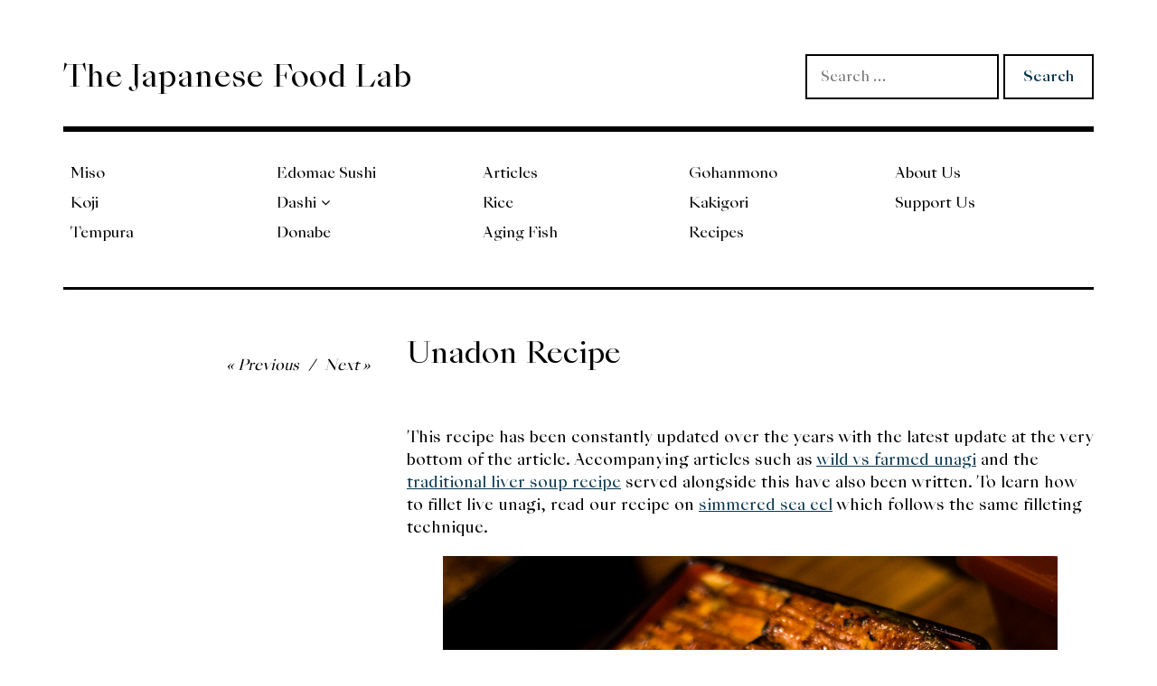

--- FILE ---
content_type: text/html; charset=UTF-8
request_url: https://thejapanesefoodlab.com/unagi-don/
body_size: 19245
content:
<!DOCTYPE html>
<html class="no-js" lang="en-US">
<head>
<meta charset="UTF-8">
<meta name="viewport" content="width=device-width, initial-scale=1">
<link rel="profile" href="https://gmpg.org/xfn/11">
<link rel="pingback" href="https://thejapanesefoodlab.com/xmlrpc.php">
<script async src="https://pagead2.googlesyndication.com/pagead/js/adsbygoogle.js?client=ca-pub-4049294438966380" crossorigin="anonymous"></script>

<!-- Preload fonts -->
<link rel="preload" href="https://thejapanesefoodlab.com/wp-content/themes/rebalance-child/fonts/SourceHanSerifJP-Regular.woff2" as="font" type="font/woff2" crossorigin>
<link rel="preload" href="https://thejapanesefoodlab.com/wp-content/themes/rebalance-child/fonts/SourceHanSerifJP-Bold.woff2" as="font" type="font/woff2" crossorigin>
<link rel="preload" href="https://thejapanesefoodlab.com/wp-content/themes/rebalance-child/fonts/SangBleuEmpire-Regular-WebXL.woff2" as="font" type="font/woff2" crossorigin>
<link rel="preload" href="https://thejapanesefoodlab.com/wp-content/themes/rebalance-child/fonts/SangBleuEmpire-Medium-WebXL.woff2" as="font" type="font/woff2" crossorigin>
<link rel="preload" href="https://thejapanesefoodlab.com/wp-content/themes/rebalance-child/fonts/SangBleuEmpire-Bold-WebXL.woff2" as="font" type="font/woff2" crossorigin>
<link rel="preload" href="https://thejapanesefoodlab.com/wp-content/themes/rebalance-child/fonts/SangBleuEmpire-Black-WebXL.woff2" as="font" type="font/woff2" crossorigin>
<!-- <link rel="preload" href="https://thejapanesefoodlab.com/wp-content/themes/rebalance-child/fonts/GenBkBasR.woff2" as="font" type="font/woff2" crossorigin> -->
<!-- End Preload fonts -->

<!-- Custom fonts -->
<style>
@font-face {
	font-family: 'SourceHanSerif';
	font-weight: 400;
	font-display: swap;
	src: url('https://thejapanesefoodlab.com/wp-content/themes/rebalance-child/fonts/SourceHanSerifJP-Regular.woff2') format('woff2');
}
@font-face {
	font-family: 'SourceHanSerif';
	font-weight: 700;
	font-display: swap;
	src: url('https://thejapanesefoodlab.com/wp-content/themes/rebalance-child/fonts/SourceHanSerifJP-Bold.woff2') format('woff2');
}
@font-face {
	font-family: 'SangBleuEmpire';
	font-weight: 400;
	font-display: swap;
	font-fallback: Black;
	src: url('https://thejapanesefoodlab.com/wp-content/themes/rebalance-child/fonts/SangBleuEmpire-Regular-WebXL.woff2') format('woff2');
}
@font-face {
	font-family: 'SangBleuEmpire';
	font-weight: 500;
	font-display: swap;
	font-fallback: Black;
	src: url('https://thejapanesefoodlab.com/wp-content/themes/rebalance-child/fonts/SangBleuEmpire-Medium-WebXL.woff2') format('woff2');
}
@font-face {
	font-family: 'SangBleuEmpire';
	font-weight: 700;
	font-display: swap;
	font-fallback: Black;
	src: url('https://thejapanesefoodlab.com/wp-content/themes/rebalance-child/fonts/SangBleuEmpire-Bold-WebXL.woff2') format('woff2');
}
@font-face {
	font-family: 'SangBleuEmpire';
	font-weight: 900;
	font-display: swap;
	font-fallback: Black;
	src: url('https://thejapanesefoodlab.com/wp-content/themes/rebalance-child/fonts/SangBleuEmpire-Black-WebXL.woff2') format('woff2');
}
/* @font-face {
	font-family: 'Gentium Book Basic';
	font-weight: 400;
	font-display: fallback;
	font-fallback: serif;
	src: url('https://thejapanesefoodlab.com/wp-content/themes/rebalance-child/fonts/GenBkBasR.woff2') format('woff2');
} */
</style>
<!-- End Custom Fonts -->

<!-- Google tag (gtag.js) - Google Analytics  -->
<script async src="https://www.googletagmanager.com/gtag/js?id=G-YEMJPXCVF3"></script>
<script>
  window.dataLayer = window.dataLayer || [];
  function gtag(){dataLayer.push(arguments);}
  gtag('js', new Date());

  gtag('config', 'G-YEMJPXCVF3');
</script>
<!-- End Google tag -->

<title>Unadon Recipe &#8211; The Japanese Food Lab</title>
<meta name='robots' content='max-image-preview:large' />

            <script data-no-defer="1" data-ezscrex="false" data-cfasync="false" data-pagespeed-no-defer data-cookieconsent="ignore">
                var ctPublicFunctions = {"_ajax_nonce":"dcd8ca2d37","_rest_nonce":"0d5950c51f","_ajax_url":"\/wp-admin\/admin-ajax.php","_rest_url":"https:\/\/thejapanesefoodlab.com\/wp-json\/","data__cookies_type":"none","data__ajax_type":"rest","data__bot_detector_enabled":1,"data__frontend_data_log_enabled":1,"cookiePrefix":"","wprocket_detected":false,"host_url":"thejapanesefoodlab.com","text__ee_click_to_select":"Click to select the whole data","text__ee_original_email":"The original one is","text__ee_got_it":"Got it","text__ee_blocked":"Blocked","text__ee_cannot_connect":"Cannot connect","text__ee_cannot_decode":"Can not decode email. Unknown reason","text__ee_email_decoder":"CleanTalk email decoder","text__ee_wait_for_decoding":"The magic is on the way, please wait for a few seconds!","text__ee_decoding_process":"Decoding the contact data, let us a few seconds to finish."}
            </script>
        
            <script data-no-defer="1" data-ezscrex="false" data-cfasync="false" data-pagespeed-no-defer data-cookieconsent="ignore">
                var ctPublic = {"_ajax_nonce":"dcd8ca2d37","settings__forms__check_internal":0,"settings__forms__check_external":0,"settings__forms__force_protection":0,"settings__forms__search_test":1,"settings__data__bot_detector_enabled":1,"settings__sfw__anti_crawler":0,"blog_home":"https:\/\/thejapanesefoodlab.com\/","pixel__setting":"3","pixel__enabled":false,"pixel__url":"https:\/\/moderate9-v4.cleantalk.org\/pixel\/496c67dde6b1d28605c25eab1efb0eb2.gif","data__email_check_before_post":1,"data__email_check_exist_post":1,"data__cookies_type":"none","data__key_is_ok":true,"data__visible_fields_required":true,"wl_brandname":"Anti-Spam by CleanTalk","wl_brandname_short":"CleanTalk","ct_checkjs_key":1847647004,"emailEncoderPassKey":"89e14ffd7aebd95ada5af3180948f348","bot_detector_forms_excluded":"W10=","advancedCacheExists":false,"varnishCacheExists":false,"wc_ajax_add_to_cart":false}
            </script>
        <script>document.documentElement.className = document.documentElement.className.replace("no-js","js");</script>
<link rel='dns-prefetch' href='//moderate.cleantalk.org' />
<link rel='dns-prefetch' href='//www.googletagmanager.com' />
<link rel='dns-prefetch' href='//stats.wp.com' />
<link rel='dns-prefetch' href='//fonts.googleapis.com' />
<link rel="alternate" type="application/rss+xml" title="The Japanese Food Lab &raquo; Feed" href="https://thejapanesefoodlab.com/feed/" />
<link rel="alternate" type="application/rss+xml" title="The Japanese Food Lab &raquo; Comments Feed" href="https://thejapanesefoodlab.com/comments/feed/" />
<link rel="alternate" type="application/rss+xml" title="The Japanese Food Lab &raquo; Unadon Recipe Comments Feed" href="https://thejapanesefoodlab.com/unagi-don/feed/" />
<link rel="alternate" title="oEmbed (JSON)" type="application/json+oembed" href="https://thejapanesefoodlab.com/wp-json/oembed/1.0/embed?url=https%3A%2F%2Fthejapanesefoodlab.com%2Funagi-don%2F" />
<link rel="alternate" title="oEmbed (XML)" type="text/xml+oembed" href="https://thejapanesefoodlab.com/wp-json/oembed/1.0/embed?url=https%3A%2F%2Fthejapanesefoodlab.com%2Funagi-don%2F&#038;format=xml" />
<style id='wp-img-auto-sizes-contain-inline-css' type='text/css'>
img:is([sizes=auto i],[sizes^="auto," i]){contain-intrinsic-size:3000px 1500px}
/*# sourceURL=wp-img-auto-sizes-contain-inline-css */
</style>
<style id='wp-emoji-styles-inline-css' type='text/css'>

	img.wp-smiley, img.emoji {
		display: inline !important;
		border: none !important;
		box-shadow: none !important;
		height: 1em !important;
		width: 1em !important;
		margin: 0 0.07em !important;
		vertical-align: -0.1em !important;
		background: none !important;
		padding: 0 !important;
	}
/*# sourceURL=wp-emoji-styles-inline-css */
</style>
<style id='wp-block-library-inline-css' type='text/css'>
:root{--wp-block-synced-color:#7a00df;--wp-block-synced-color--rgb:122,0,223;--wp-bound-block-color:var(--wp-block-synced-color);--wp-editor-canvas-background:#ddd;--wp-admin-theme-color:#007cba;--wp-admin-theme-color--rgb:0,124,186;--wp-admin-theme-color-darker-10:#006ba1;--wp-admin-theme-color-darker-10--rgb:0,107,160.5;--wp-admin-theme-color-darker-20:#005a87;--wp-admin-theme-color-darker-20--rgb:0,90,135;--wp-admin-border-width-focus:2px}@media (min-resolution:192dpi){:root{--wp-admin-border-width-focus:1.5px}}.wp-element-button{cursor:pointer}:root .has-very-light-gray-background-color{background-color:#eee}:root .has-very-dark-gray-background-color{background-color:#313131}:root .has-very-light-gray-color{color:#eee}:root .has-very-dark-gray-color{color:#313131}:root .has-vivid-green-cyan-to-vivid-cyan-blue-gradient-background{background:linear-gradient(135deg,#00d084,#0693e3)}:root .has-purple-crush-gradient-background{background:linear-gradient(135deg,#34e2e4,#4721fb 50%,#ab1dfe)}:root .has-hazy-dawn-gradient-background{background:linear-gradient(135deg,#faaca8,#dad0ec)}:root .has-subdued-olive-gradient-background{background:linear-gradient(135deg,#fafae1,#67a671)}:root .has-atomic-cream-gradient-background{background:linear-gradient(135deg,#fdd79a,#004a59)}:root .has-nightshade-gradient-background{background:linear-gradient(135deg,#330968,#31cdcf)}:root .has-midnight-gradient-background{background:linear-gradient(135deg,#020381,#2874fc)}:root{--wp--preset--font-size--normal:16px;--wp--preset--font-size--huge:42px}.has-regular-font-size{font-size:1em}.has-larger-font-size{font-size:2.625em}.has-normal-font-size{font-size:var(--wp--preset--font-size--normal)}.has-huge-font-size{font-size:var(--wp--preset--font-size--huge)}.has-text-align-center{text-align:center}.has-text-align-left{text-align:left}.has-text-align-right{text-align:right}.has-fit-text{white-space:nowrap!important}#end-resizable-editor-section{display:none}.aligncenter{clear:both}.items-justified-left{justify-content:flex-start}.items-justified-center{justify-content:center}.items-justified-right{justify-content:flex-end}.items-justified-space-between{justify-content:space-between}.screen-reader-text{border:0;clip-path:inset(50%);height:1px;margin:-1px;overflow:hidden;padding:0;position:absolute;width:1px;word-wrap:normal!important}.screen-reader-text:focus{background-color:#ddd;clip-path:none;color:#444;display:block;font-size:1em;height:auto;left:5px;line-height:normal;padding:15px 23px 14px;text-decoration:none;top:5px;width:auto;z-index:100000}html :where(.has-border-color){border-style:solid}html :where([style*=border-top-color]){border-top-style:solid}html :where([style*=border-right-color]){border-right-style:solid}html :where([style*=border-bottom-color]){border-bottom-style:solid}html :where([style*=border-left-color]){border-left-style:solid}html :where([style*=border-width]){border-style:solid}html :where([style*=border-top-width]){border-top-style:solid}html :where([style*=border-right-width]){border-right-style:solid}html :where([style*=border-bottom-width]){border-bottom-style:solid}html :where([style*=border-left-width]){border-left-style:solid}html :where(img[class*=wp-image-]){height:auto;max-width:100%}:where(figure){margin:0 0 1em}html :where(.is-position-sticky){--wp-admin--admin-bar--position-offset:var(--wp-admin--admin-bar--height,0px)}@media screen and (max-width:600px){html :where(.is-position-sticky){--wp-admin--admin-bar--position-offset:0px}}

/*# sourceURL=wp-block-library-inline-css */
</style><style id='wp-block-heading-inline-css' type='text/css'>
h1:where(.wp-block-heading).has-background,h2:where(.wp-block-heading).has-background,h3:where(.wp-block-heading).has-background,h4:where(.wp-block-heading).has-background,h5:where(.wp-block-heading).has-background,h6:where(.wp-block-heading).has-background{padding:1.25em 2.375em}h1.has-text-align-left[style*=writing-mode]:where([style*=vertical-lr]),h1.has-text-align-right[style*=writing-mode]:where([style*=vertical-rl]),h2.has-text-align-left[style*=writing-mode]:where([style*=vertical-lr]),h2.has-text-align-right[style*=writing-mode]:where([style*=vertical-rl]),h3.has-text-align-left[style*=writing-mode]:where([style*=vertical-lr]),h3.has-text-align-right[style*=writing-mode]:where([style*=vertical-rl]),h4.has-text-align-left[style*=writing-mode]:where([style*=vertical-lr]),h4.has-text-align-right[style*=writing-mode]:where([style*=vertical-rl]),h5.has-text-align-left[style*=writing-mode]:where([style*=vertical-lr]),h5.has-text-align-right[style*=writing-mode]:where([style*=vertical-rl]),h6.has-text-align-left[style*=writing-mode]:where([style*=vertical-lr]),h6.has-text-align-right[style*=writing-mode]:where([style*=vertical-rl]){rotate:180deg}
/*# sourceURL=https://thejapanesefoodlab.com/wp-includes/blocks/heading/style.min.css */
</style>
<style id='wp-block-image-inline-css' type='text/css'>
.wp-block-image>a,.wp-block-image>figure>a{display:inline-block}.wp-block-image img{box-sizing:border-box;height:auto;max-width:100%;vertical-align:bottom}@media not (prefers-reduced-motion){.wp-block-image img.hide{visibility:hidden}.wp-block-image img.show{animation:show-content-image .4s}}.wp-block-image[style*=border-radius] img,.wp-block-image[style*=border-radius]>a{border-radius:inherit}.wp-block-image.has-custom-border img{box-sizing:border-box}.wp-block-image.aligncenter{text-align:center}.wp-block-image.alignfull>a,.wp-block-image.alignwide>a{width:100%}.wp-block-image.alignfull img,.wp-block-image.alignwide img{height:auto;width:100%}.wp-block-image .aligncenter,.wp-block-image .alignleft,.wp-block-image .alignright,.wp-block-image.aligncenter,.wp-block-image.alignleft,.wp-block-image.alignright{display:table}.wp-block-image .aligncenter>figcaption,.wp-block-image .alignleft>figcaption,.wp-block-image .alignright>figcaption,.wp-block-image.aligncenter>figcaption,.wp-block-image.alignleft>figcaption,.wp-block-image.alignright>figcaption{caption-side:bottom;display:table-caption}.wp-block-image .alignleft{float:left;margin:.5em 1em .5em 0}.wp-block-image .alignright{float:right;margin:.5em 0 .5em 1em}.wp-block-image .aligncenter{margin-left:auto;margin-right:auto}.wp-block-image :where(figcaption){margin-bottom:1em;margin-top:.5em}.wp-block-image.is-style-circle-mask img{border-radius:9999px}@supports ((-webkit-mask-image:none) or (mask-image:none)) or (-webkit-mask-image:none){.wp-block-image.is-style-circle-mask img{border-radius:0;-webkit-mask-image:url('data:image/svg+xml;utf8,<svg viewBox="0 0 100 100" xmlns="http://www.w3.org/2000/svg"><circle cx="50" cy="50" r="50"/></svg>');mask-image:url('data:image/svg+xml;utf8,<svg viewBox="0 0 100 100" xmlns="http://www.w3.org/2000/svg"><circle cx="50" cy="50" r="50"/></svg>');mask-mode:alpha;-webkit-mask-position:center;mask-position:center;-webkit-mask-repeat:no-repeat;mask-repeat:no-repeat;-webkit-mask-size:contain;mask-size:contain}}:root :where(.wp-block-image.is-style-rounded img,.wp-block-image .is-style-rounded img){border-radius:9999px}.wp-block-image figure{margin:0}.wp-lightbox-container{display:flex;flex-direction:column;position:relative}.wp-lightbox-container img{cursor:zoom-in}.wp-lightbox-container img:hover+button{opacity:1}.wp-lightbox-container button{align-items:center;backdrop-filter:blur(16px) saturate(180%);background-color:#5a5a5a40;border:none;border-radius:4px;cursor:zoom-in;display:flex;height:20px;justify-content:center;opacity:0;padding:0;position:absolute;right:16px;text-align:center;top:16px;width:20px;z-index:100}@media not (prefers-reduced-motion){.wp-lightbox-container button{transition:opacity .2s ease}}.wp-lightbox-container button:focus-visible{outline:3px auto #5a5a5a40;outline:3px auto -webkit-focus-ring-color;outline-offset:3px}.wp-lightbox-container button:hover{cursor:pointer;opacity:1}.wp-lightbox-container button:focus{opacity:1}.wp-lightbox-container button:focus,.wp-lightbox-container button:hover,.wp-lightbox-container button:not(:hover):not(:active):not(.has-background){background-color:#5a5a5a40;border:none}.wp-lightbox-overlay{box-sizing:border-box;cursor:zoom-out;height:100vh;left:0;overflow:hidden;position:fixed;top:0;visibility:hidden;width:100%;z-index:100000}.wp-lightbox-overlay .close-button{align-items:center;cursor:pointer;display:flex;justify-content:center;min-height:40px;min-width:40px;padding:0;position:absolute;right:calc(env(safe-area-inset-right) + 16px);top:calc(env(safe-area-inset-top) + 16px);z-index:5000000}.wp-lightbox-overlay .close-button:focus,.wp-lightbox-overlay .close-button:hover,.wp-lightbox-overlay .close-button:not(:hover):not(:active):not(.has-background){background:none;border:none}.wp-lightbox-overlay .lightbox-image-container{height:var(--wp--lightbox-container-height);left:50%;overflow:hidden;position:absolute;top:50%;transform:translate(-50%,-50%);transform-origin:top left;width:var(--wp--lightbox-container-width);z-index:9999999999}.wp-lightbox-overlay .wp-block-image{align-items:center;box-sizing:border-box;display:flex;height:100%;justify-content:center;margin:0;position:relative;transform-origin:0 0;width:100%;z-index:3000000}.wp-lightbox-overlay .wp-block-image img{height:var(--wp--lightbox-image-height);min-height:var(--wp--lightbox-image-height);min-width:var(--wp--lightbox-image-width);width:var(--wp--lightbox-image-width)}.wp-lightbox-overlay .wp-block-image figcaption{display:none}.wp-lightbox-overlay button{background:none;border:none}.wp-lightbox-overlay .scrim{background-color:#fff;height:100%;opacity:.9;position:absolute;width:100%;z-index:2000000}.wp-lightbox-overlay.active{visibility:visible}@media not (prefers-reduced-motion){.wp-lightbox-overlay.active{animation:turn-on-visibility .25s both}.wp-lightbox-overlay.active img{animation:turn-on-visibility .35s both}.wp-lightbox-overlay.show-closing-animation:not(.active){animation:turn-off-visibility .35s both}.wp-lightbox-overlay.show-closing-animation:not(.active) img{animation:turn-off-visibility .25s both}.wp-lightbox-overlay.zoom.active{animation:none;opacity:1;visibility:visible}.wp-lightbox-overlay.zoom.active .lightbox-image-container{animation:lightbox-zoom-in .4s}.wp-lightbox-overlay.zoom.active .lightbox-image-container img{animation:none}.wp-lightbox-overlay.zoom.active .scrim{animation:turn-on-visibility .4s forwards}.wp-lightbox-overlay.zoom.show-closing-animation:not(.active){animation:none}.wp-lightbox-overlay.zoom.show-closing-animation:not(.active) .lightbox-image-container{animation:lightbox-zoom-out .4s}.wp-lightbox-overlay.zoom.show-closing-animation:not(.active) .lightbox-image-container img{animation:none}.wp-lightbox-overlay.zoom.show-closing-animation:not(.active) .scrim{animation:turn-off-visibility .4s forwards}}@keyframes show-content-image{0%{visibility:hidden}99%{visibility:hidden}to{visibility:visible}}@keyframes turn-on-visibility{0%{opacity:0}to{opacity:1}}@keyframes turn-off-visibility{0%{opacity:1;visibility:visible}99%{opacity:0;visibility:visible}to{opacity:0;visibility:hidden}}@keyframes lightbox-zoom-in{0%{transform:translate(calc((-100vw + var(--wp--lightbox-scrollbar-width))/2 + var(--wp--lightbox-initial-left-position)),calc(-50vh + var(--wp--lightbox-initial-top-position))) scale(var(--wp--lightbox-scale))}to{transform:translate(-50%,-50%) scale(1)}}@keyframes lightbox-zoom-out{0%{transform:translate(-50%,-50%) scale(1);visibility:visible}99%{visibility:visible}to{transform:translate(calc((-100vw + var(--wp--lightbox-scrollbar-width))/2 + var(--wp--lightbox-initial-left-position)),calc(-50vh + var(--wp--lightbox-initial-top-position))) scale(var(--wp--lightbox-scale));visibility:hidden}}
/*# sourceURL=https://thejapanesefoodlab.com/wp-includes/blocks/image/style.min.css */
</style>
<style id='wp-block-list-inline-css' type='text/css'>
ol,ul{box-sizing:border-box}:root :where(.wp-block-list.has-background){padding:1.25em 2.375em}
/*# sourceURL=https://thejapanesefoodlab.com/wp-includes/blocks/list/style.min.css */
</style>
<style id='wp-block-paragraph-inline-css' type='text/css'>
.is-small-text{font-size:.875em}.is-regular-text{font-size:1em}.is-large-text{font-size:2.25em}.is-larger-text{font-size:3em}.has-drop-cap:not(:focus):first-letter{float:left;font-size:8.4em;font-style:normal;font-weight:100;line-height:.68;margin:.05em .1em 0 0;text-transform:uppercase}body.rtl .has-drop-cap:not(:focus):first-letter{float:none;margin-left:.1em}p.has-drop-cap.has-background{overflow:hidden}:root :where(p.has-background){padding:1.25em 2.375em}:where(p.has-text-color:not(.has-link-color)) a{color:inherit}p.has-text-align-left[style*="writing-mode:vertical-lr"],p.has-text-align-right[style*="writing-mode:vertical-rl"]{rotate:180deg}
/*# sourceURL=https://thejapanesefoodlab.com/wp-includes/blocks/paragraph/style.min.css */
</style>
<style id='global-styles-inline-css' type='text/css'>
:root{--wp--preset--aspect-ratio--square: 1;--wp--preset--aspect-ratio--4-3: 4/3;--wp--preset--aspect-ratio--3-4: 3/4;--wp--preset--aspect-ratio--3-2: 3/2;--wp--preset--aspect-ratio--2-3: 2/3;--wp--preset--aspect-ratio--16-9: 16/9;--wp--preset--aspect-ratio--9-16: 9/16;--wp--preset--color--black: #000000;--wp--preset--color--cyan-bluish-gray: #abb8c3;--wp--preset--color--white: #ffffff;--wp--preset--color--pale-pink: #f78da7;--wp--preset--color--vivid-red: #cf2e2e;--wp--preset--color--luminous-vivid-orange: #ff6900;--wp--preset--color--luminous-vivid-amber: #fcb900;--wp--preset--color--light-green-cyan: #7bdcb5;--wp--preset--color--vivid-green-cyan: #00d084;--wp--preset--color--pale-cyan-blue: #8ed1fc;--wp--preset--color--vivid-cyan-blue: #0693e3;--wp--preset--color--vivid-purple: #9b51e0;--wp--preset--gradient--vivid-cyan-blue-to-vivid-purple: linear-gradient(135deg,rgb(6,147,227) 0%,rgb(155,81,224) 100%);--wp--preset--gradient--light-green-cyan-to-vivid-green-cyan: linear-gradient(135deg,rgb(122,220,180) 0%,rgb(0,208,130) 100%);--wp--preset--gradient--luminous-vivid-amber-to-luminous-vivid-orange: linear-gradient(135deg,rgb(252,185,0) 0%,rgb(255,105,0) 100%);--wp--preset--gradient--luminous-vivid-orange-to-vivid-red: linear-gradient(135deg,rgb(255,105,0) 0%,rgb(207,46,46) 100%);--wp--preset--gradient--very-light-gray-to-cyan-bluish-gray: linear-gradient(135deg,rgb(238,238,238) 0%,rgb(169,184,195) 100%);--wp--preset--gradient--cool-to-warm-spectrum: linear-gradient(135deg,rgb(74,234,220) 0%,rgb(151,120,209) 20%,rgb(207,42,186) 40%,rgb(238,44,130) 60%,rgb(251,105,98) 80%,rgb(254,248,76) 100%);--wp--preset--gradient--blush-light-purple: linear-gradient(135deg,rgb(255,206,236) 0%,rgb(152,150,240) 100%);--wp--preset--gradient--blush-bordeaux: linear-gradient(135deg,rgb(254,205,165) 0%,rgb(254,45,45) 50%,rgb(107,0,62) 100%);--wp--preset--gradient--luminous-dusk: linear-gradient(135deg,rgb(255,203,112) 0%,rgb(199,81,192) 50%,rgb(65,88,208) 100%);--wp--preset--gradient--pale-ocean: linear-gradient(135deg,rgb(255,245,203) 0%,rgb(182,227,212) 50%,rgb(51,167,181) 100%);--wp--preset--gradient--electric-grass: linear-gradient(135deg,rgb(202,248,128) 0%,rgb(113,206,126) 100%);--wp--preset--gradient--midnight: linear-gradient(135deg,rgb(2,3,129) 0%,rgb(40,116,252) 100%);--wp--preset--font-size--small: 13px;--wp--preset--font-size--medium: 20px;--wp--preset--font-size--large: 36px;--wp--preset--font-size--x-large: 42px;--wp--preset--spacing--20: 0.44rem;--wp--preset--spacing--30: 0.67rem;--wp--preset--spacing--40: 1rem;--wp--preset--spacing--50: 1.5rem;--wp--preset--spacing--60: 2.25rem;--wp--preset--spacing--70: 3.38rem;--wp--preset--spacing--80: 5.06rem;--wp--preset--shadow--natural: 6px 6px 9px rgba(0, 0, 0, 0.2);--wp--preset--shadow--deep: 12px 12px 50px rgba(0, 0, 0, 0.4);--wp--preset--shadow--sharp: 6px 6px 0px rgba(0, 0, 0, 0.2);--wp--preset--shadow--outlined: 6px 6px 0px -3px rgb(255, 255, 255), 6px 6px rgb(0, 0, 0);--wp--preset--shadow--crisp: 6px 6px 0px rgb(0, 0, 0);}:where(.is-layout-flex){gap: 0.5em;}:where(.is-layout-grid){gap: 0.5em;}body .is-layout-flex{display: flex;}.is-layout-flex{flex-wrap: wrap;align-items: center;}.is-layout-flex > :is(*, div){margin: 0;}body .is-layout-grid{display: grid;}.is-layout-grid > :is(*, div){margin: 0;}:where(.wp-block-columns.is-layout-flex){gap: 2em;}:where(.wp-block-columns.is-layout-grid){gap: 2em;}:where(.wp-block-post-template.is-layout-flex){gap: 1.25em;}:where(.wp-block-post-template.is-layout-grid){gap: 1.25em;}.has-black-color{color: var(--wp--preset--color--black) !important;}.has-cyan-bluish-gray-color{color: var(--wp--preset--color--cyan-bluish-gray) !important;}.has-white-color{color: var(--wp--preset--color--white) !important;}.has-pale-pink-color{color: var(--wp--preset--color--pale-pink) !important;}.has-vivid-red-color{color: var(--wp--preset--color--vivid-red) !important;}.has-luminous-vivid-orange-color{color: var(--wp--preset--color--luminous-vivid-orange) !important;}.has-luminous-vivid-amber-color{color: var(--wp--preset--color--luminous-vivid-amber) !important;}.has-light-green-cyan-color{color: var(--wp--preset--color--light-green-cyan) !important;}.has-vivid-green-cyan-color{color: var(--wp--preset--color--vivid-green-cyan) !important;}.has-pale-cyan-blue-color{color: var(--wp--preset--color--pale-cyan-blue) !important;}.has-vivid-cyan-blue-color{color: var(--wp--preset--color--vivid-cyan-blue) !important;}.has-vivid-purple-color{color: var(--wp--preset--color--vivid-purple) !important;}.has-black-background-color{background-color: var(--wp--preset--color--black) !important;}.has-cyan-bluish-gray-background-color{background-color: var(--wp--preset--color--cyan-bluish-gray) !important;}.has-white-background-color{background-color: var(--wp--preset--color--white) !important;}.has-pale-pink-background-color{background-color: var(--wp--preset--color--pale-pink) !important;}.has-vivid-red-background-color{background-color: var(--wp--preset--color--vivid-red) !important;}.has-luminous-vivid-orange-background-color{background-color: var(--wp--preset--color--luminous-vivid-orange) !important;}.has-luminous-vivid-amber-background-color{background-color: var(--wp--preset--color--luminous-vivid-amber) !important;}.has-light-green-cyan-background-color{background-color: var(--wp--preset--color--light-green-cyan) !important;}.has-vivid-green-cyan-background-color{background-color: var(--wp--preset--color--vivid-green-cyan) !important;}.has-pale-cyan-blue-background-color{background-color: var(--wp--preset--color--pale-cyan-blue) !important;}.has-vivid-cyan-blue-background-color{background-color: var(--wp--preset--color--vivid-cyan-blue) !important;}.has-vivid-purple-background-color{background-color: var(--wp--preset--color--vivid-purple) !important;}.has-black-border-color{border-color: var(--wp--preset--color--black) !important;}.has-cyan-bluish-gray-border-color{border-color: var(--wp--preset--color--cyan-bluish-gray) !important;}.has-white-border-color{border-color: var(--wp--preset--color--white) !important;}.has-pale-pink-border-color{border-color: var(--wp--preset--color--pale-pink) !important;}.has-vivid-red-border-color{border-color: var(--wp--preset--color--vivid-red) !important;}.has-luminous-vivid-orange-border-color{border-color: var(--wp--preset--color--luminous-vivid-orange) !important;}.has-luminous-vivid-amber-border-color{border-color: var(--wp--preset--color--luminous-vivid-amber) !important;}.has-light-green-cyan-border-color{border-color: var(--wp--preset--color--light-green-cyan) !important;}.has-vivid-green-cyan-border-color{border-color: var(--wp--preset--color--vivid-green-cyan) !important;}.has-pale-cyan-blue-border-color{border-color: var(--wp--preset--color--pale-cyan-blue) !important;}.has-vivid-cyan-blue-border-color{border-color: var(--wp--preset--color--vivid-cyan-blue) !important;}.has-vivid-purple-border-color{border-color: var(--wp--preset--color--vivid-purple) !important;}.has-vivid-cyan-blue-to-vivid-purple-gradient-background{background: var(--wp--preset--gradient--vivid-cyan-blue-to-vivid-purple) !important;}.has-light-green-cyan-to-vivid-green-cyan-gradient-background{background: var(--wp--preset--gradient--light-green-cyan-to-vivid-green-cyan) !important;}.has-luminous-vivid-amber-to-luminous-vivid-orange-gradient-background{background: var(--wp--preset--gradient--luminous-vivid-amber-to-luminous-vivid-orange) !important;}.has-luminous-vivid-orange-to-vivid-red-gradient-background{background: var(--wp--preset--gradient--luminous-vivid-orange-to-vivid-red) !important;}.has-very-light-gray-to-cyan-bluish-gray-gradient-background{background: var(--wp--preset--gradient--very-light-gray-to-cyan-bluish-gray) !important;}.has-cool-to-warm-spectrum-gradient-background{background: var(--wp--preset--gradient--cool-to-warm-spectrum) !important;}.has-blush-light-purple-gradient-background{background: var(--wp--preset--gradient--blush-light-purple) !important;}.has-blush-bordeaux-gradient-background{background: var(--wp--preset--gradient--blush-bordeaux) !important;}.has-luminous-dusk-gradient-background{background: var(--wp--preset--gradient--luminous-dusk) !important;}.has-pale-ocean-gradient-background{background: var(--wp--preset--gradient--pale-ocean) !important;}.has-electric-grass-gradient-background{background: var(--wp--preset--gradient--electric-grass) !important;}.has-midnight-gradient-background{background: var(--wp--preset--gradient--midnight) !important;}.has-small-font-size{font-size: var(--wp--preset--font-size--small) !important;}.has-medium-font-size{font-size: var(--wp--preset--font-size--medium) !important;}.has-large-font-size{font-size: var(--wp--preset--font-size--large) !important;}.has-x-large-font-size{font-size: var(--wp--preset--font-size--x-large) !important;}
/*# sourceURL=global-styles-inline-css */
</style>

<style id='classic-theme-styles-inline-css' type='text/css'>
/*! This file is auto-generated */
.wp-block-button__link{color:#fff;background-color:#32373c;border-radius:9999px;box-shadow:none;text-decoration:none;padding:calc(.667em + 2px) calc(1.333em + 2px);font-size:1.125em}.wp-block-file__button{background:#32373c;color:#fff;text-decoration:none}
/*# sourceURL=/wp-includes/css/classic-themes.min.css */
</style>
<link rel='stylesheet' id='cleantalk-public-css-css' href='https://thejapanesefoodlab.com/wp-content/plugins/cleantalk-spam-protect/css/cleantalk-public.min.css?ver=6.54_1744789381' type='text/css' media='all' />
<link rel='stylesheet' id='cleantalk-email-decoder-css-css' href='https://thejapanesefoodlab.com/wp-content/plugins/cleantalk-spam-protect/css/cleantalk-email-decoder.min.css?ver=6.54_1744789381' type='text/css' media='all' />
<link rel='stylesheet' id='parent-style-css' href='https://thejapanesefoodlab.com/wp-content/themes/rebalance/style.css?ver=a66ae64257844f097bc3d2fdc7e9f747' type='text/css' media='all' />
<link rel='stylesheet' id='child-style-css' href='https://thejapanesefoodlab.com/wp-content/themes/rebalance-child/style.css?ver=a66ae64257844f097bc3d2fdc7e9f747' type='text/css' media='all' />
<link rel='stylesheet' id='rebalance-fonts-css' href='https://fonts.googleapis.com/css?family=Rubik%3A400%2C500%2C700%2C900%2C400italic%2C700italic%7CLibre+Baskerville%3A700%2C900%2C400italic&#038;subset=latin%2Clatin-ext' type='text/css' media='all' />
<link rel='stylesheet' id='font-awesome-css' href='https://thejapanesefoodlab.com/wp-content/themes/rebalance/font-awesome/font-awesome.css?ver=20151022' type='text/css' media='all' />
<link rel='stylesheet' id='rebalance-style-css' href='https://thejapanesefoodlab.com/wp-content/themes/rebalance-child/style.css?ver=a66ae64257844f097bc3d2fdc7e9f747' type='text/css' media='all' />
<style id='rebalance-style-inline-css' type='text/css'>
.entry-tags-date, .entry-categories, .entry-tags, .entry-meta .author { clip: rect(1px, 1px, 1px, 1px); height: 1px; position: absolute; overflow: hidden; width: 1px; }
/*# sourceURL=rebalance-style-inline-css */
</style>
<script type="text/javascript" src="https://thejapanesefoodlab.com/wp-content/plugins/cleantalk-spam-protect/js/apbct-public-bundle.min.js?ver=6.54_1744789381" id="apbct-public-bundle-js-js"></script>
<script type="text/javascript" src="https://moderate.cleantalk.org/ct-bot-detector-wrapper.js?ver=a66ae64257844f097bc3d2fdc7e9f747" id="ct-bot-detector-wrapper-js"></script>
<script type="text/javascript" src="https://thejapanesefoodlab.com/wp-includes/js/jquery/jquery.min.js?ver=3.7.1" id="jquery-core-js"></script>
<script type="text/javascript" src="https://thejapanesefoodlab.com/wp-includes/js/jquery/jquery-migrate.min.js?ver=3.4.1" id="jquery-migrate-js"></script>

<!-- Google tag (gtag.js) snippet added by Site Kit -->

<!-- Google Analytics snippet added by Site Kit -->
<script type="text/javascript" src="https://www.googletagmanager.com/gtag/js?id=GT-MR5DXB9" id="google_gtagjs-js" async></script>
<script type="text/javascript" id="google_gtagjs-js-after">
/* <![CDATA[ */
window.dataLayer = window.dataLayer || [];function gtag(){dataLayer.push(arguments);}
gtag("set","linker",{"domains":["thejapanesefoodlab.com"]});
gtag("js", new Date());
gtag("set", "developer_id.dZTNiMT", true);
gtag("config", "GT-MR5DXB9");
//# sourceURL=google_gtagjs-js-after
/* ]]> */
</script>

<!-- End Google tag (gtag.js) snippet added by Site Kit -->
<link rel="https://api.w.org/" href="https://thejapanesefoodlab.com/wp-json/" /><link rel="alternate" title="JSON" type="application/json" href="https://thejapanesefoodlab.com/wp-json/wp/v2/posts/694" /><link rel="EditURI" type="application/rsd+xml" title="RSD" href="https://thejapanesefoodlab.com/xmlrpc.php?rsd" />
<link rel="canonical" href="https://thejapanesefoodlab.com/unagi-don/" />
<meta name="generator" content="Site Kit by Google 1.150.0" />	<style>img#wpstats{display:none}</style>
		
<!-- Google AdSense meta tags added by Site Kit -->
<meta name="google-adsense-platform-account" content="ca-host-pub-2644536267352236">
<meta name="google-adsense-platform-domain" content="sitekit.withgoogle.com">
<!-- End Google AdSense meta tags added by Site Kit -->
<link rel="icon" href="https://thejapanesefoodlab.com/wp-content/uploads/2022/10/cropped-cropped-lynn-potrait-1-32x32.jpg" sizes="32x32" />
<link rel="icon" href="https://thejapanesefoodlab.com/wp-content/uploads/2022/10/cropped-cropped-lynn-potrait-1-192x192.jpg" sizes="192x192" />
<link rel="apple-touch-icon" href="https://thejapanesefoodlab.com/wp-content/uploads/2022/10/cropped-cropped-lynn-potrait-1-180x180.jpg" />
<meta name="msapplication-TileImage" content="https://thejapanesefoodlab.com/wp-content/uploads/2022/10/cropped-cropped-lynn-potrait-1-270x270.jpg" />
</head>

<body data-rsssl=1 class="wp-singular post-template-default single single-post postid-694 single-format-standard wp-theme-rebalance wp-child-theme-rebalance-child date-hidden categories-hidden tags-hidden author-hidden">
<div id="page" class="site">
	<a class="skip-link screen-reader-text" href="#content">Skip to content</a>

	<header id="masthead" class="site-header" role="banner">
		<div class="col-width header-wrap">
						<div class="site-heading">
				<div class="site-branding">
																<p class="site-title"><a href="https://thejapanesefoodlab.com/" rel="home">The Japanese Food Lab</a></p>
									</div><!-- .site-branding -->
								
				<nav class="social-navigation">
					<form role="search" method="get" class="search-form" action="https://thejapanesefoodlab.com/">
				<label>
					<span class="screen-reader-text">Search for:</span>
					<input type="search" class="search-field" placeholder="Search &hellip;" value="" name="s" />
				</label>
				<input type="submit" class="search-submit" value="Search" />
			<label id="apbct_label_id_38865" class="apbct_special_field"><input
                    class="apbct_special_field apbct__email_id__search_form"
                    name="apbct_email_id__search_form"
                    type="text" size="30" maxlength="200" autocomplete="off"
                    value=""
                /></label><input
                   id="apbct_submit_id__search_form" 
                   class="apbct_special_field apbct__email_id__search_form"
                   name="apbct_submit_id__search_form"  
                   type="submit"
                   size="30"
                   maxlength="200"
                   value="76016"
               /></form>				</nav>
			</div><!-- .site-heading 1 -->
		</div>
		<div class="col-width sub-header-wrap">

			
						<nav id="site-navigation" class="main-navigation" role="navigation">
				<button class="menu-toggle" aria-controls="header-menu" aria-expanded="false" data-close-text="Close">Menu</button>
				<div class="menu-primary-container"><ul id="header-menu" class="menu"><li id="menu-item-5827" class="menu-item menu-item-type-post_type menu-item-object-page menu-item-5827"><a href="https://thejapanesefoodlab.com/miso/">Miso</a></li>
<li id="menu-item-6561" class="menu-item menu-item-type-post_type menu-item-object-page menu-item-6561"><a href="https://thejapanesefoodlab.com/koji/">Koji</a></li>
<li id="menu-item-5826" class="menu-item menu-item-type-post_type menu-item-object-page menu-item-5826"><a href="https://thejapanesefoodlab.com/tempura/">Tempura</a></li>
<li id="menu-item-5828" class="menu-item menu-item-type-post_type menu-item-object-page menu-item-5828"><a href="https://thejapanesefoodlab.com/edomae-sushi/">Edomae Sushi</a></li>
<li id="menu-item-8174" class="menu-item menu-item-type-post_type menu-item-object-page menu-item-has-children menu-item-8174"><a href="https://thejapanesefoodlab.com/dashi/">Dashi</a>
<ul class="sub-menu">
	<li id="menu-item-8175" class="menu-item menu-item-type-post_type menu-item-object-page menu-item-8175"><a href="https://thejapanesefoodlab.com/katsuobushi/">Katsuobushi</a></li>
	<li id="menu-item-8210" class="menu-item menu-item-type-post_type menu-item-object-page menu-item-8210"><a href="https://thejapanesefoodlab.com/bushi-kinds/">Other Bushi</a></li>
	<li id="menu-item-8211" class="menu-item menu-item-type-post_type menu-item-object-page menu-item-8211"><a href="https://thejapanesefoodlab.com/niboshi/">Niboshi</a></li>
</ul>
</li>
<li id="menu-item-5860" class="menu-item menu-item-type-post_type menu-item-object-page menu-item-5860"><a href="https://thejapanesefoodlab.com/donabe/">Donabe</a></li>
<li id="menu-item-5829" class="menu-item menu-item-type-post_type menu-item-object-page menu-item-5829"><a href="https://thejapanesefoodlab.com/articles/">Articles</a></li>
<li id="menu-item-6762" class="menu-item menu-item-type-post_type menu-item-object-page menu-item-6762"><a href="https://thejapanesefoodlab.com/rice/">Rice</a></li>
<li id="menu-item-6880" class="menu-item menu-item-type-post_type menu-item-object-page menu-item-6880"><a href="https://thejapanesefoodlab.com/a-complete-guide-to-aging-fish/">Aging Fish</a></li>
<li id="menu-item-7221" class="menu-item menu-item-type-post_type menu-item-object-page menu-item-7221"><a href="https://thejapanesefoodlab.com/gohanmono/">Gohanmono</a></li>
<li id="menu-item-7802" class="menu-item menu-item-type-post_type menu-item-object-page menu-item-7802"><a href="https://thejapanesefoodlab.com/kakigori/">Kakigori</a></li>
<li id="menu-item-5831" class="menu-item menu-item-type-post_type menu-item-object-page menu-item-5831"><a href="https://thejapanesefoodlab.com/recipes/">Recipes</a></li>
<li id="menu-item-5832" class="menu-item menu-item-type-post_type menu-item-object-page menu-item-5832"><a href="https://thejapanesefoodlab.com/aboutus/">About Us</a></li>
<li id="menu-item-7776" class="menu-item menu-item-type-post_type menu-item-object-page menu-item-7776"><a href="https://thejapanesefoodlab.com/support-us/">Support Us</a></li>
</ul></div>			</nav><!-- #site-navigation -->
			
		</div><!-- .col-width -->
	</header><!-- #masthead -->

	<div id="content" class="site-content clear">
		<div class="col-width">

	<div id="primary" class="content-area">
		<main id="main" class="site-main" role="main">

		
			

<article id="post-694" class="post-694 post type-post status-publish format-standard hentry category-japanese-recipes category-recipe tag-anago tag-eel tag-featured tag-grill tag-japanese tag-japanese-recipe tag-soy-sauce tag-unadon tag-unagi tag-unagi-don tag-270 clear-fix ">

	<header class="entry-header">
		<h1 class="entry-title">Unadon Recipe</h1>
		<div class="entry-meta">
			<span class="author vcard"><a class="url fn n" href="https://thejapanesefoodlab.com/author/thejapanesefoodlab/">philsperss</a></span><span class="entry-tags-date"><a href="https://thejapanesefoodlab.com/unagi-don/" rel="bookmark"></a></span><span class="entry-categories"><a href="https://thejapanesefoodlab.com/category/japanese-recipes/" rel="tag">Japanese Recipes</a>, <a href="https://thejapanesefoodlab.com/category/recipe/" rel="tag">Recipe</a></span>			<!-- rebalance_entry_meta() -->
		</div><!-- .entry-meta -->

		
	<nav class="navigation post-navigation" aria-label="Posts">
		<h2 class="screen-reader-text">Post navigation</h2>
		<div class="nav-links"><div class="nav-previous"><a href="https://thejapanesefoodlab.com/umeboshi-onigiri/" rel="prev"><span class="meta-nav" aria-hidden="true">Previous</span></a></div><div class="nav-next"><a href="https://thejapanesefoodlab.com/uni-chawanmushi/" rel="next"><span class="meta-nav" aria-hidden="true">Next</span></a></div></div>
	</nav>	</header><!-- .entry-header -->

	
	<div class="entry-content">
		
<p>This recipe has been constantly updated over the years with the latest update at the very bottom of the article. Accompanying articles such as <a href="https://thejapanesefoodlab.com/farmed-vs-wild-unagi/" data-type="post" data-id="4324">wild vs farmed unagi</a> and the <a href="https://thejapanesefoodlab.com/kimosui/" data-type="post" data-id="4872">traditional liver soup recipe</a> served alongside this have also been written. To learn how to fillet live unagi, read our recipe on <a href="https://thejapanesefoodlab.com/anago-2/" data-type="post" data-id="2646">simmered sea eel</a> which follows the same filleting technique. </p>



<figure class="wp-block-image"><img decoding="async" src="https://thejapanesefoodlab.com/wp-content/uploads/2018/01/24514408287_d990f9943b_o.jpg" alt="Japanese grilled eel over rice." class="wp-image-2105"/></figure>



<h2 class="wp-block-heading">Japanese Grilled Freshwater Eel on rice<span style="color:#000000;"></span></h2>



<p><span style="color:#000000;">Unagi, or Anguilla japonica (<span style="font-family:'Arial Unicode MS';"><span lang="ja-JP">日本鰻 </span></span>), is the name of the Japanese freshwater eel that&#8217;s grilled over a charcoal fire whilst being coated in sweet soy sauce glaze, a style known as kabayaki (<span style="font-family:'Arial Unicode MS';">蒲焼</span>). It&#8217;s always been one of my personal favourite dishes and it&#8217;s what I&#8217;d usually order in a restaurant when I feel like having something soulful. Seeing how expensive a bowl of Unagi with rice usually costs, I wanted to see if it where possible to make yourself and this post explores that. Other than its usual preparation method, Unagi is sometimes grilled with salt alone and served with wasabi, a style known as shioyaki (<span style="font-family:'Arial Unicode MS';">塩焼き</span>).</span></p>



<p><span style="color:#000000;">Today, Unagi is not only eaten all year round, but also throughout the entire world, so much that it has become a staple dish that one expects in any Japanese restaurant outside of Japan. This in return, has caused a decline in freshwater eel stocks to almost endangered levels. To counter the problem, the Unagi industry has switched to commercial farming of freshwater eel to meet the demand of various restaurants around the world. This solution however has not stemmed the problem of declining wild stocks as the current eel breeding technology is in its primitive stages and thus eel farming requires baby eels to be caught from the wild before being raised in captivity. While Unagi live their whole adult life in freshwater, they actually return to the sea to spawn and lay eggs.</span> <a href="https://thejapanesefoodlab.com/farmed-vs-wild-unagi/" data-type="post" data-id="4324">Read more information on wild vs farmed eels in Japan.</a></p>



<script async src="https://pagead2.googlesyndication.com/pagead/js/adsbygoogle.js?client=ca-pub-4049294438966380"
     crossorigin="anonymous"></script>
<ins class="adsbygoogle"
     style="display:block; text-align:center;"
     data-ad-layout="in-article"
     data-ad-format="fluid"
     data-ad-client="ca-pub-4049294438966380"
     data-ad-slot="5836717780"></ins>
<script>
     (adsbygoogle = window.adsbygoogle || []).push({});
</script>



<p><span style="color:#000000;">Unagi in Japan is typically eaten on the midsummer day of the Ox (<span style="font-family:'Arial Unicode MS';">土用の丑の日</span>), which falls on the 12th day before the start of autumn, as the protein and vitamin rich Unagi was said to provide strength and energy to workers for the coming year.  As almost all of the eel eaten in Japan today is farmed, some farmers are trying to farm eel in a way that mimics wild in as close as possible as wild eel is supposed to have superior flavour due to its fat composition. Unagi naturally feel on plankton during the summer on order to grow as quickly as possible, before slowing down during the autumn in order to start storing fat. In the winter, these eels start to hibernate. These farmers try to mimic the seasons as close as possible in their farming ponds, even going the extra mile to store the Unagi in barrels which are placed in ice-cold streams during the winter months to facilitate hibernation. This process is repeated over several seasonal cycles before the eels are harvested.</span></p>



<figure class="wp-block-image"><img decoding="async" src="https://thejapanesefoodlab.com/wp-content/uploads/2018/01/39349936542_b73752713f_o.jpg" alt="skewers of grilled eel soaking in sauce." class="wp-image-2102"/></figure>



<p><span style="color:#000000;"></span></p>



<p><span style="color:#000000;">Unagi itself has an intrinsically rich and strong flavour, which is why the kabayaki style by which it is traditional prepared is so suitable for it as the mixture of caramelised sweet sauce pairs very well with it. The methods for preparing Unagi is so ingrained in Japanese culture that the recipe for making the sweet sauce is kept secret from restaurant to restaurant. While the base of the sauce is said to be made from a mixture of soy sauce, sake, mirin and sugar, the exact proportions vary from restaurant to restaurant, with the head of the restaurant only passing down the secret recipe through the family line. These particular restaurants specialize only in the preparation of Unagi alone and the pot of sauce bubbling away in the kitchen is their most prized possession. This is because the pot of sauce in each restaurant is never allowed to run dry, but is constantly topped up everyday when it starts running low. This causes the flavour to concentrate overtime and the remaining of the previous batches sauce are mixed into the new batch and allowed to slowly caramelise again. It is said some of these sauces have been kept going for over 5 generations and well over 100 years, never being allowed to run dry. In addition to this, some restaurants dip the entire skewers of Unagi into the pot of sauce between periodically while grilling, compared to brushing the sauce unto the Unagi on this grill. This means that some of the juice from the Unagi is mixed into the sauce everyday. Having been repeated everyday for over 100 years, causes each pot of Unagi sauce to develop its own individual complex flavour.</span></p>



<script async src="https://pagead2.googlesyndication.com/pagead/js/adsbygoogle.js?client=ca-pub-4049294438966380"
     crossorigin="anonymous"></script>
<ins class="adsbygoogle"
     style="display:block; text-align:center;"
     data-ad-layout="in-article"
     data-ad-format="fluid"
     data-ad-client="ca-pub-4049294438966380"
     data-ad-slot="5836717780"></ins>
<script>
     (adsbygoogle = window.adsbygoogle || []).push({});
</script>



<p><span style="color:#000000;">The method for preparing Unagi is also unique compared to other fish. In almost all other fish, the belly of the fish is slit open to remove the guts. In contrast, Unagi is prepared using the <a href="https://thejapanesefoodlab.com/ikejime/" data-type="post" data-id="2621">ikejime method (<span style="font-family:'Arial Unicode MS';"><span lang="ja-JP">活け締め</span></span>),</a> which involves, driving a meuchi (目打ち) &nbsp;or nail directly through the hindbrain of a live eel, which causes immediate brain death as well as paralysis. This method is superior because it immediately causes the muscles in the eel to freeze, preventing any further use of energy in the body. If you were to kill the eel using any other method, the body of the eel would continue to trash about, causing the consumption of energy in the form of adenosine triphosphate (ATP). As the eel can no longer breathe (because it&#8217;s dead), ATP is broken down through anaerobic glycolysis without oxygen, thus forming lactic acid which would give the eel a sour taste.</span></p>



<p><span style="color:#000000;">After dispatching the eel, the eel is filleted by cutting the down the backbone all the way down the entire length of the spine, splitting the eel open from top while leaving the belly untouched. This method is unique as it causes the belly to be positioned in the middle of the fillet, compared to conventional methods where the belly is cut in half. The innards are then scrapped away and the spine removed by inserting in knife underneath it and running it down the entire length of the eel. The eel is them skewered using bamboo skewers, ready for grilling.</span></p>



<figure class="wp-block-image"><img decoding="async" src="https://thejapanesefoodlab.com/wp-content/uploads/2018/01/39284770932_596600f232_o.jpg" alt="39284770932_596600f232_o.jpg" class="wp-image-2103"/></figure>



<p><span style="color:#000000;"></span></p>



<p><span style="color:#000000;">The entire process of grilling Unagi is actually quite complicated. After being skewered, the Unagi fillets are grilled for a short period of time before being steamed. The initial grilling starts of the mallard reaction while the steaming that follows firms up the meat. The now firm Unagi fillet can then be deboned by hand. After deboning, the fillets is then dipped into the Unagi sauce and finished off on the grill before being served hot, with the skewers removed.</span></p>



<script async src="https://pagead2.googlesyndication.com/pagead/js/adsbygoogle.js?client=ca-pub-4049294438966380"
     crossorigin="anonymous"></script>
<ins class="adsbygoogle"
     style="display:block; text-align:center;"
     data-ad-layout="in-article"
     data-ad-format="fluid"
     data-ad-client="ca-pub-4049294438966380"
     data-ad-slot="5836717780"></ins>
<script>
     (adsbygoogle = window.adsbygoogle || []).push({});
</script>



<p><span style="color:#000000;">If we were to consider the preparation method for Unagi compared to other fish, it could be easily said that the Japanese overcook their Unagi as seafood usually only requires a short cooking time. However, this method of grilling, steaming and grilling actually creates a melt in your mouth texture. This is because the meat of Unagi is rather firm to start of with, and thus a fast cooking method such a pan searing would result in the Unagi becoming tough and rubbery. Furthermore the blood of the Unagi is poisonous if not cooked and thus this method of cooking ensures that the Unagi is safe to eat.</span></p>



<p><span style="color:#000000;">Grilled Unagi is more commonly served in a bowl, which is known as Unagi-don or Unadon (<span style="font-family:'Arial Unicode MS';"><span style="font-family:sans-serif;"><span style="font-size:small;"><span lang="ja-JP">鰻丼</span></span></span></span>) but can sometimes be served in a lacquered box, or Unaju (<span style="font-family:'Arial Unicode MS';"><span style="font-family:sans-serif;"><span style="font-size:small;"><span lang="ja-JP">鰻重</span></span></span></span>).</span> It is mostly accompanied with <a href="https://thejapanesefoodlab.com/kimosui/" data-type="post" data-id="4872">a soup made from eel liver.</a></p>



<figure class="wp-block-image"><img decoding="async" src="https://thejapanesefoodlab.com/wp-content/uploads/2018/01/39379551741_e2d19350d4_o.jpg" alt="Skewers of eels being grilled over hot charcoal." class="wp-image-2104"/></figure>



<p><span style="color:#000000;"></span></p>



<h2 class="wp-block-heading">Japanese grilled Eel recipe</h2>



<ul class="wp-block-list">
<li><span style="color:#000000;">1kg of salt</span> for cleaning the eel</li>
</ul>



<p>Sauce:</p>



<ul class="wp-block-list">
<li><span style="color:#000000;">500ml Water</span></li>



<li><span style="color:#000000;">500ml Soy Sauce</span></li>



<li><span style="color:#000000;">250g Granulated Sugar</span></li>



<li><span style="color:#000000;">250ml Mirin</span></li>



<li><span style="color:#000000;">200ml Sake</span></li>



<li><span style="color:#000000;">2 live Unagi, about 800g each</span></li>
</ul>



<ol class="wp-block-list">
<li><a href="https://thejapanesefoodlab.com/anago-2/" data-type="post" data-id="2646">Read a photo by photo instruction on how to prepare live eel</a>. The method is the same as for sea eel, which is what is shown in the example.</li>



<li><span style="color:#000000;">Kill the 2 live Unagi by hitting each Unagi on the head with a mallet. Alternatively, if you have a nail or meuchi (目打ち) and hammer, drive the meuchi down the back of the head of the eel to kill it immediately.</span></li>



<li><span style="color:#000000;">After dispatching the eel, clean the eel by rubbing it with the salt, one handful at a time before washing off with water. The goal here is to remove as much slime as possible from the eel using the salt. This process requires a lot of salt. Repeat several times until clean.</span></li>



<li><span style="color:#000000;">Reattach the eel to the chopping board if using a meuchi. Insert your filleting knife or debabocho (broad-bladed kitchen knife) right behind pectoral fin. and slide the knife along the entire spine to open the back.</span></li>



<li><span style="color:#000000;">Remove innards by scrapping the knife along the eel.</span></li>



<li><span style="color:#000000;">Remove the spine by inserting your knife under spine and running it between the spine and flesh.</span></li>



<li><span style="color:#000000;">Place the fillets flat on the board and scrap the fillet gentle with the knife to remove any dirt.</span></li>



<li><span style="color:#000000;">Wash gently with clean water.</span> </li>
</ol>



<figure class="wp-block-image alignnone size-full wp-image-2159"><img fetchpriority="high" decoding="async" width="2048" height="1365" src="https://thejapanesefoodlab.com/wp-content/uploads/2018/01/25765772618_dc6440d262_k.jpg" alt="25765772618_dc6440d262_k.jpg" class="wp-image-2159"/><figcaption class="wp-element-caption"><span style="color:#000000;">Red hot Charcoal Embers</span></figcaption></figure>



<li><span style="color:#000000;">To make the sauce, combine the soy sauce, mirin, water, sake and sugar together in a pot and bring to a boil while stirring constantly to fully dissolve the sugar. Bring up to a vigorous boil to evaporate the alcohol from the sake.</span></li>



<li><span style="color:#000000;">Reduce the sauce to your desired thickness. Add more sugar or soy sauce to taste.</span></li>



<li><span style="color:#000000;">Cut the Unagi fillet into 4 equal portions and skewer each portion with 4 to 5 skewers.</span></li>



<li><span style="color:#000000;">Place the skewers of Unagi over a charcoal grill for 5 to 6 minutes before rotating and grilling for another 5 to 6 minutes.</span></li>



<li><span style="color:#000000;">Place the skewers of Unagi in a steamer and steam for 5 minutes.</span></li>



<li><span style="color:#000000;">Dip the skewers of Unagi in the sauce, grill on each side for 2 minutes.</span></li>



<li><span style="color:#000000;">Repeat 2 times or until cooked to your liking. (remember to keep dipping the eel in the sauce)</span></li>



<li><span style="color:#000000;">Remove skewers from the fillets and serve over steaming hot rice.</span></li>



<figure class="wp-block-image"><img decoding="async" width="1365" height="2048" src="https://thejapanesefoodlab.com/wp-content/uploads/2018/01/38436396065_1d6733c3c5_k.jpg" alt="38436396065_1d6733c3c5_k.jpg" class="wp-image-2161"/></figure>



<p><span style="color:#000000;"></span></p>



<p><span style="color:#000000;">Notes:</span></p>



<ol class="wp-block-list">
<li><span style="color:#000000;">It is possible to use this recipe starting with pre-filleted eels but I have yet to see it sold anywhere unless ordered from a fishmonger in Japan. The taste of fresh eel is still the best.</span></li>



<li><span style="color:#000000;">Cleaning the eel requires a lot of salt and scrubbing so it is best to wear gloves.</span></li>



<li><span style="color:#000000;">Remember to cook the eel well as uncooked eel blood is poisonous.</span></li>



<li><span style="color:#000000;">The innards of the eel should come out in one go if the eel is fresh.</span></li>



<li><span style="color:#000000;">This recipe also works on catfishes.</span></li>
</ol>



<figure class="wp-block-image size-large"><img decoding="async" width="2048" height="1099" src="https://thejapanesefoodlab.com/wp-content/uploads/2020/06/48213435087_ba82e1df09_k.jpg?w=1024" alt="A wild eel in comparison to a farmed eel." class="wp-image-4487"/></figure>



<h2 class="wp-block-heading">Recipe Update</h2>



<p>Now a few years after this post originally went up, I&#8217;ve visited many many more unagi restaurants around Japan, including almost every Michelin starred unagi restaurant in Tokyo (of which my favourite is still <a href="https://thejapanesefoodlab.com/okuniya-manbei/" data-type="post" data-id="4180">Ookuniyamambei</a> in Kyoto) and thus my understanding how unagi should be cooked has slightly changed. At higher end restaurants that specialise in eel, the sauce used to cook the eel serves to bring out the natural taste of the eel. </p>



<script async src="https://pagead2.googlesyndication.com/pagead/js/adsbygoogle.js?client=ca-pub-4049294438966380"
     crossorigin="anonymous"></script>
<ins class="adsbygoogle"
     style="display:block; text-align:center;"
     data-ad-layout="in-article"
     data-ad-format="fluid"
     data-ad-client="ca-pub-4049294438966380"
     data-ad-slot="5836717780"></ins>
<script>
     (adsbygoogle = window.adsbygoogle || []).push({});
</script>



<p>If you were to look at the recipe above, it doesn&#8217;t contain salt and has quite a high proportion of sugar, which is typical sweet sauce eel style recipe you&#8217;d get at your everyday restaurant. I&#8217;ve since learned that this is actually used to cover up the low quality eel that some of these restaurants use, and that better restaurants use a more balanced sauce that uses salt to even out the sweet edge, just enough for you to enjoy the eel flavour. And so following the same filleting techniques found <a href="https://thejapanesefoodlab.com/anago-2/" data-type="post" data-id="2646">here</a>, the recipe for the sauce is as such:</p>



<ul class="wp-block-list">
<li>250g of Mirin</li>



<li>250g of Sake</li>



<li>250g of Soy Sauce</li>



<li>150g of Sugar</li>



<li>10g of sea salt</li>
</ul>



<p>Combine all the ingredients together in a saucepan, bring to a simmer and flambe. Reduce the sauce slightly.</p>



<p>The updated cooking times are now as such for a 800 eel before filleting.</p>



<ul class="wp-block-list">
<li>6 minute grill on each side without any sauce, totalling 12 minutes.</li>



<li>10 minutes steam in a steamer.</li>



<li>2.5 minutes back on the grill each side after brushing the eel in sauce or dipping the eel in the sauce, totally 5 minutes.</li>



<li>Repeat 1 or 2 more times.</li>
</ul>



<p>The filleting technique used in sea eel (anago) and freshwater eel (unagi) is the same and also requires you to grasp the eel firmly as you pin it down on the board to nail through the hindbrain. As such, no salt is actually used to clean the slime off the eel as mentioned in the recipe above (where 1kg of salt is mentioned). However, doing so can be rather hard to do without any prior experience, and so coating your hands with hand before handling the eel still makes it significantly easier if needed. </p>
			</div><!-- .entry-content -->

	<footer class="entry-footer">
		<div class="entry-meta">
			<span class="entry-tags"><a href="https://thejapanesefoodlab.com/tag/anago/" rel="tag">Anago</a>, <a href="https://thejapanesefoodlab.com/tag/eel/" rel="tag">eel</a>, <a href="https://thejapanesefoodlab.com/tag/featured/" rel="tag">featured</a>, <a href="https://thejapanesefoodlab.com/tag/grill/" rel="tag">grill</a>, <a href="https://thejapanesefoodlab.com/tag/japanese/" rel="tag">Japanese</a>, <a href="https://thejapanesefoodlab.com/tag/japanese-recipe/" rel="tag">Japanese Recipe</a>, <a href="https://thejapanesefoodlab.com/tag/soy-sauce/" rel="tag">Soy Sauce</a>, <a href="https://thejapanesefoodlab.com/tag/unadon/" rel="tag">unadon</a>, <a href="https://thejapanesefoodlab.com/tag/unagi/" rel="tag">Unagi</a>, <a href="https://thejapanesefoodlab.com/tag/unagi-don/" rel="tag">unagi-don</a>, <a href="https://thejapanesefoodlab.com/tag/%e9%b0%bb%e4%b8%bc/" rel="tag">鰻丼</a></span>		</div>
	</footer><!-- .entry-footer -->

</article><!-- #post-## -->


	<nav class="navigation post-navigation" aria-label="Posts">
		<h2 class="screen-reader-text">Post navigation</h2>
		<div class="nav-links"><div class="nav-previous"><a href="https://thejapanesefoodlab.com/umeboshi-onigiri/" rel="prev"><span class="meta-nav" aria-hidden="true">Previous</span> <span class="meta-nav-title">Umeboshi Onigiri</span></a></div><div class="nav-next"><a href="https://thejapanesefoodlab.com/uni-chawanmushi/" rel="next"><span class="meta-nav" aria-hidden="true">Next</span> <span class="meta-nav-title">Uni Chawanmushi Recipe</span> </a></div></div>
	</nav>
			
<div id="comments" class="comments-area clear-fix">

	
			<h2 class="comments-title">
			5 Comments		</h2>

		
		<ol class="comment-list">
			    <li id="li-comment-19" class="comment even thread-even depth-1">
        <article id="comment-19" class="comment-body">
			<footer class="comment-meta">
				<div class="comment-author vcard">
									
					<b class="fn"><a href="http://www.conorbofin.com" rel="ugc external nofollow" class="url">Conor Bofin</a></b> <span class="says">says:</span>				</div>

				<div class="comment-metadata">
					<a href="https://thejapanesefoodlab.com/unagi-don/#comment-19"><time datetime="">10:19 am</time></a>				</div>
			</footer>
			<div class="comment-content entry clr">
				<p>What a beautiful, educational and well photographed post. Thanks for the education.</p>
			</div>
			<div class="reply">
							</div>
        </article>
	</li>
    </li><!-- #comment-## -->
    <li id="li-comment-20" class="comment odd alt thread-odd thread-alt depth-1">
        <article id="comment-20" class="comment-body">
			<footer class="comment-meta">
				<div class="comment-author vcard">
									
					<b class="fn"><a href="http://macuisinesanssulfites.wordpress.com" rel="ugc external nofollow" class="url">Joëlle</a></b> <span class="says">says:</span>				</div>

				<div class="comment-metadata">
					<a href="https://thejapanesefoodlab.com/unagi-don/#comment-20"><time datetime="">10:24 pm</time></a>				</div>
			</footer>
			<div class="comment-content entry clr">
				<p>Very well documented, thank you!  Yes, unagi-don is extremely expensive.  Our meal was a gift, so I truly appreciated the gesture.<br />
I read somewhere that the eel is held in place by piercing its eye (ouch!).  Is that true?</p>
			</div>
			<div class="reply">
							</div>
        </article>
	</li>
    <ol class="children">
    <li id="li-comment-21" class="comment byuser comment-author-thejapanesefoodlab bypostauthor even depth-2">
        <article id="comment-21" class="comment-body">
			<footer class="comment-meta">
				<div class="comment-author vcard">
									
					<b class="fn"><a href="https://thejapanesefoodlab.com" rel="ugc external nofollow" class="url">Phil Sperss</a></b> <span class="says">says:</span>				</div>

				<div class="comment-metadata">
					<a href="https://thejapanesefoodlab.com/unagi-don/#comment-21"><time datetime="">3:23 pm</time></a>				</div>
			</footer>
			<div class="comment-content entry clr">
				<p>The eel is actually held in place by piercing through the hindbrain instead of the eye, which causes immediate brain death as well as paralysis so the eel doesnt feel pain!</p>
			</div>
			<div class="reply">
							</div>
        </article>
	</li>
    </li><!-- #comment-## -->
</ol><!-- .children -->
</li><!-- #comment-## -->
    <li id="li-comment-22" class="comment odd alt thread-even depth-1">
        <article id="comment-22" class="comment-body">
			<footer class="comment-meta">
				<div class="comment-author vcard">
									
					<b class="fn"><a href="http://gravatar.com/dream816" rel="ugc external nofollow" class="url">dream816</a></b> <span class="says">says:</span>				</div>

				<div class="comment-metadata">
					<a href="https://thejapanesefoodlab.com/unagi-don/#comment-22"><time datetime="">1:53 pm</time></a>				</div>
			</footer>
			<div class="comment-content entry clr">
				<p>Hello chef,</p>
<p>Thank you for writing probably the most informative piece of article (non-Japanese) on unagi.  The Japanese purveyor was recommending that I try my hands on unagi back in mid May.  My eel is farmed and it is from Shimonoseki.  It turned out to be most rewarding (I&#8217;ve not handled unagi before) this year.</p>
<p>I&#8217;ve decided to do the Kanto style &#8211; grill, steam, grill for both shirayaki and kabayaki.  All in all, I&#8217;ve completed 7 runs and about 7 pieces of eel each time.</p>
<p>1st grill &#8211; 5 &#8211; 6 minute grill on each side without any sauce, totalling 10 &#8211; 12 minutes.<br />
steam &#8211; 9 minutes in a steamer (I cranked it up)<br />
2nd grill &#8211; about 1 min (I listen for noise to quieten down as the sauce dries up (from noisy to quiet) on each side after brushing the eel in sauce,<br />
Repeat once.  total 4 minutes.</p>
<p>I use Kishu binchotan which I believe is the key to the best grill.  Just want to provide the feedback as I appreciate the effort you put into each article.</p>
			</div>
			<div class="reply">
							</div>
        </article>
	</li>
    <ol class="children">
    <li id="li-comment-23" class="comment byuser comment-author-thejapanesefoodlab bypostauthor even depth-2">
        <article id="comment-23" class="comment-body">
			<footer class="comment-meta">
				<div class="comment-author vcard">
									
					<b class="fn"><a href="https://thejapanesefoodlab.com" rel="ugc external nofollow" class="url">Phil Sperss</a></b> <span class="says">says:</span>				</div>

				<div class="comment-metadata">
					<a href="https://thejapanesefoodlab.com/unagi-don/#comment-23"><time datetime="">10:05 am</time></a>				</div>
			</footer>
			<div class="comment-content entry clr">
				<p>Hello!</p>
<p>Thank you for your reply! I&#8217;ve been meaning to revisit these numbers again just to ensure their accuracy so it&#8217;s good to receive some feedback from you! Especially since you even did this seven rounds. You also went to source binchotan which burns at a much higher temperature so that was definitely the right choice. </p>
<p>I&#8217;ll be trying to write an article on how to age, keep and refresh the tare used to grill unagi soon.</p>
			</div>
			<div class="reply">
							</div>
        </article>
	</li>
    </li><!-- #comment-## -->
</ol><!-- .children -->
</li><!-- #comment-## -->
		</ol><!-- .comment-list -->

		
	
			<p class="no-comments">Comments are closed.</p>
	
	
</div><!-- #comments -->

		
		</main><!-- #main -->
	</div><!-- #primary -->


			<footer id="colophon" class="site-footer" role="contentinfo">
				<div class="site-info">
					© thejapanesefoodlab  </a>
					<br>
				</div><!-- .site-info -->
			</footer><!-- #colophon -->

		</div><!-- .col-width -->
	</div><!-- #content -->

</div><!-- #page -->

<img alt="Cleantalk Pixel" title="Cleantalk Pixel" id="apbct_pixel" style="display: none;" src="https://moderate9-v4.cleantalk.org/pixel/496c67dde6b1d28605c25eab1efb0eb2.gif"><script type="speculationrules">
{"prefetch":[{"source":"document","where":{"and":[{"href_matches":"/*"},{"not":{"href_matches":["/wp-*.php","/wp-admin/*","/wp-content/uploads/*","/wp-content/*","/wp-content/plugins/*","/wp-content/themes/rebalance-child/*","/wp-content/themes/rebalance/*","/*\\?(.+)"]}},{"not":{"selector_matches":"a[rel~=\"nofollow\"]"}},{"not":{"selector_matches":".no-prefetch, .no-prefetch a"}}]},"eagerness":"conservative"}]}
</script>
<script type="text/javascript" id="jetpack-portfolio-theme-supports-js-after">
/* <![CDATA[ */
const jetpack_portfolio_theme_supports = false
//# sourceURL=jetpack-portfolio-theme-supports-js-after
/* ]]> */
</script>
<script type="text/javascript" src="https://thejapanesefoodlab.com/wp-content/themes/rebalance/js/columnlist.js?ver=20151120" id="columnlist-js"></script>
<script type="text/javascript" id="rebalance-navigation-js-extra">
/* <![CDATA[ */
var rebalanceScreenReaderText = {"expand":"expand child menu","collapse":"collapse child menu"};
//# sourceURL=rebalance-navigation-js-extra
/* ]]> */
</script>
<script type="text/javascript" src="https://thejapanesefoodlab.com/wp-content/themes/rebalance/js/navigation.js?ver=20151112" id="rebalance-navigation-js"></script>
<script type="text/javascript" src="https://thejapanesefoodlab.com/wp-includes/js/imagesloaded.min.js?ver=5.0.0" id="imagesloaded-js"></script>
<script type="text/javascript" src="https://thejapanesefoodlab.com/wp-includes/js/masonry.min.js?ver=4.2.2" id="masonry-js"></script>
<script type="text/javascript" id="rebalance-theme-scripts-js-extra">
/* <![CDATA[ */
var Rebalance = {"is_rtl":"0"};
//# sourceURL=rebalance-theme-scripts-js-extra
/* ]]> */
</script>
<script type="text/javascript" src="https://thejapanesefoodlab.com/wp-content/themes/rebalance/js/scripts.js?ver=20151130" id="rebalance-theme-scripts-js"></script>
<script type="text/javascript" src="https://thejapanesefoodlab.com/wp-content/themes/rebalance/js/skip-link-focus-fix.js?ver=20151112" id="rebalance-skip-link-focus-fix-js"></script>
<script type="text/javascript" id="jetpack-stats-js-before">
/* <![CDATA[ */
_stq = window._stq || [];
_stq.push([ "view", JSON.parse("{\"v\":\"ext\",\"blog\":\"211756933\",\"post\":\"694\",\"tz\":\"0\",\"srv\":\"thejapanesefoodlab.com\",\"j\":\"1:14.5\"}") ]);
_stq.push([ "clickTrackerInit", "211756933", "694" ]);
//# sourceURL=jetpack-stats-js-before
/* ]]> */
</script>
<script type="text/javascript" src="https://stats.wp.com/e-202603.js" id="jetpack-stats-js" defer="defer" data-wp-strategy="defer"></script>
<script id="wp-emoji-settings" type="application/json">
{"baseUrl":"https://s.w.org/images/core/emoji/17.0.2/72x72/","ext":".png","svgUrl":"https://s.w.org/images/core/emoji/17.0.2/svg/","svgExt":".svg","source":{"concatemoji":"https://thejapanesefoodlab.com/wp-includes/js/wp-emoji-release.min.js?ver=a66ae64257844f097bc3d2fdc7e9f747"}}
</script>
<script type="module">
/* <![CDATA[ */
/*! This file is auto-generated */
const a=JSON.parse(document.getElementById("wp-emoji-settings").textContent),o=(window._wpemojiSettings=a,"wpEmojiSettingsSupports"),s=["flag","emoji"];function i(e){try{var t={supportTests:e,timestamp:(new Date).valueOf()};sessionStorage.setItem(o,JSON.stringify(t))}catch(e){}}function c(e,t,n){e.clearRect(0,0,e.canvas.width,e.canvas.height),e.fillText(t,0,0);t=new Uint32Array(e.getImageData(0,0,e.canvas.width,e.canvas.height).data);e.clearRect(0,0,e.canvas.width,e.canvas.height),e.fillText(n,0,0);const a=new Uint32Array(e.getImageData(0,0,e.canvas.width,e.canvas.height).data);return t.every((e,t)=>e===a[t])}function p(e,t){e.clearRect(0,0,e.canvas.width,e.canvas.height),e.fillText(t,0,0);var n=e.getImageData(16,16,1,1);for(let e=0;e<n.data.length;e++)if(0!==n.data[e])return!1;return!0}function u(e,t,n,a){switch(t){case"flag":return n(e,"\ud83c\udff3\ufe0f\u200d\u26a7\ufe0f","\ud83c\udff3\ufe0f\u200b\u26a7\ufe0f")?!1:!n(e,"\ud83c\udde8\ud83c\uddf6","\ud83c\udde8\u200b\ud83c\uddf6")&&!n(e,"\ud83c\udff4\udb40\udc67\udb40\udc62\udb40\udc65\udb40\udc6e\udb40\udc67\udb40\udc7f","\ud83c\udff4\u200b\udb40\udc67\u200b\udb40\udc62\u200b\udb40\udc65\u200b\udb40\udc6e\u200b\udb40\udc67\u200b\udb40\udc7f");case"emoji":return!a(e,"\ud83e\u1fac8")}return!1}function f(e,t,n,a){let r;const o=(r="undefined"!=typeof WorkerGlobalScope&&self instanceof WorkerGlobalScope?new OffscreenCanvas(300,150):document.createElement("canvas")).getContext("2d",{willReadFrequently:!0}),s=(o.textBaseline="top",o.font="600 32px Arial",{});return e.forEach(e=>{s[e]=t(o,e,n,a)}),s}function r(e){var t=document.createElement("script");t.src=e,t.defer=!0,document.head.appendChild(t)}a.supports={everything:!0,everythingExceptFlag:!0},new Promise(t=>{let n=function(){try{var e=JSON.parse(sessionStorage.getItem(o));if("object"==typeof e&&"number"==typeof e.timestamp&&(new Date).valueOf()<e.timestamp+604800&&"object"==typeof e.supportTests)return e.supportTests}catch(e){}return null}();if(!n){if("undefined"!=typeof Worker&&"undefined"!=typeof OffscreenCanvas&&"undefined"!=typeof URL&&URL.createObjectURL&&"undefined"!=typeof Blob)try{var e="postMessage("+f.toString()+"("+[JSON.stringify(s),u.toString(),c.toString(),p.toString()].join(",")+"));",a=new Blob([e],{type:"text/javascript"});const r=new Worker(URL.createObjectURL(a),{name:"wpTestEmojiSupports"});return void(r.onmessage=e=>{i(n=e.data),r.terminate(),t(n)})}catch(e){}i(n=f(s,u,c,p))}t(n)}).then(e=>{for(const n in e)a.supports[n]=e[n],a.supports.everything=a.supports.everything&&a.supports[n],"flag"!==n&&(a.supports.everythingExceptFlag=a.supports.everythingExceptFlag&&a.supports[n]);var t;a.supports.everythingExceptFlag=a.supports.everythingExceptFlag&&!a.supports.flag,a.supports.everything||((t=a.source||{}).concatemoji?r(t.concatemoji):t.wpemoji&&t.twemoji&&(r(t.twemoji),r(t.wpemoji)))});
//# sourceURL=https://thejapanesefoodlab.com/wp-includes/js/wp-emoji-loader.min.js
/* ]]> */
</script>

</body>
</html>

--- FILE ---
content_type: text/html; charset=utf-8
request_url: https://www.google.com/recaptcha/api2/aframe
body_size: 264
content:
<!DOCTYPE HTML><html><head><meta http-equiv="content-type" content="text/html; charset=UTF-8"></head><body><script nonce="Dat3bS1Rny8ETLUhgS-o_g">/** Anti-fraud and anti-abuse applications only. See google.com/recaptcha */ try{var clients={'sodar':'https://pagead2.googlesyndication.com/pagead/sodar?'};window.addEventListener("message",function(a){try{if(a.source===window.parent){var b=JSON.parse(a.data);var c=clients[b['id']];if(c){var d=document.createElement('img');d.src=c+b['params']+'&rc='+(localStorage.getItem("rc::a")?sessionStorage.getItem("rc::b"):"");window.document.body.appendChild(d);sessionStorage.setItem("rc::e",parseInt(sessionStorage.getItem("rc::e")||0)+1);localStorage.setItem("rc::h",'1768776673478');}}}catch(b){}});window.parent.postMessage("_grecaptcha_ready", "*");}catch(b){}</script></body></html>

--- FILE ---
content_type: text/css
request_url: https://thejapanesefoodlab.com/wp-content/themes/rebalance-child/style.css?ver=a66ae64257844f097bc3d2fdc7e9f747
body_size: 2359
content:
/* 
Theme Name:		 Rebalance Child
Theme URI:		 http://childtheme-generator.com/
Description:	 Rebalance Child is a child theme of Rebalance, created by ChildTheme-Generator.com
Author:			 devteam
Author URI:		 http://childtheme-generator.com/
Template:		 rebalance
Version:		 1.0.0
Text Domain:	 rebalance-child
*/


/*
    Add your custom styles here
*/
:root {
    --main-font: "SangBleuEmpire";
}

button,
input[type="button"],
input[type="reset"],
input[type="submit"],
ins,
mark,
.main-navigation .children,
.main-navigation .sub-menu,
.main-navigation>div,
.menu-toggle,
.menu-toggle:focus,
.entry-image .entry-image-caption,
#infinite-handle span button,
.comment .comment-reply-title a {
    background-color: #fff;
}

.card:hover .entry-header,
.card .entry-title a:hover,
.card:hover .entry-title a:hover {
    border-color: #fff;
}

button:active,
button:focus,
button:hover,
input[type="button"]:active,
input[type="button"]:focus,
input[type="button"]:hover,
input[type="reset"]:active,
input[type="reset"]:focus,
input[type="reset"]:hover,
input[type="submit"]:active,
input[type="submit"]:focus,
input[type="submit"]:hover,
pre,
.page-links a:hover,
.posts-navigation a:active,
.posts-navigation a:hover,
.site-feature .entry-header .entry-categories:after,
.site-feature .entry-header .entry-meta,
.site-feature .entry-header .entry-meta a,
.site-feature .entry-header .entry-meta a:active,
.site-feature .entry-header .entry-meta a:hover,
.site-feature .entry-header .entry-summary,
.site-feature .entry-header .entry-title a,
.site-feature .entry-header a,
.card:hover,
.card:hover a,
.card:hover a:active,
.card:hover a:hover,
.card:hover .entry-meta,
.card:hover .entry-meta>span:after,
.card:hover .sd-rating h3.sd-title,
#infinite-handle span button:active,
#infinite-handle span button:focus,
#infinite-handle span button:hover,
.widget_tag_cloud a[style]:active,
.widget_tag_cloud a[style]:hover {
    color: #fff;
}

button:active,
button:focus,
button:hover,
input[type="button"]:active,
input[type="button"]:focus,
input[type="button"]:hover,
input[type="reset"]:active,
input[type="reset"]:focus,
input[type="reset"]:hover,
input[type="submit"]:active,
input[type="submit"]:focus,
input[type="submit"]:hover,
hr,
pre,
.site-feature .entry-image-link,
.card .entry-image,
#infinite-handle span button:active,
#infinite-handle span button:focus,
#infinite-handle span button:hover,
.page-links a:hover,
.posts-navigation a:active,
.posts-navigation a:hover,
.widget_tag_cloud a[style]:active,
.widget_tag_cloud a[style]:hover {
    background-color: #000;
}

.site-feature .entry-header {
    background-color: #000;
}

button,
input[type="button"],
input[type="email"],
input[type="password"],
input[type="reset"],
input[type="search"],
input[type="submit"],
input[type="text"],
input[type="url"],
textarea,
.site-heading,
.site-branding,
.site-footer,
.site-main .comment-navigation .nav-links,
.main-navigation .children,
.main-navigation .sub-menu,
.main-navigation .menu-item-has-children:hover,
.main-navigation .page_item_has_children:hover,
.main-navigation div>ul ul,
.main-navigation ul ul>li:hover,
.archive .page-header .page-title,
.comment-respond p input,
.comment-respond p textarea,
.page-links a,
.posts-navigation a,
.search .page-header .page-title,
.widget_tag_cloud a[style],
.wpcom-reblog-snapshot .reblog-post,
.entry-image .entry-image-caption,
.main-navigation div>ul:last-child,
.main-navigation div>ul:first-child,
.page .page,
.pingback .comment-body,
.search .page-header,
.search-no-results .page-content,
.single #page .site-main,
.single .site-main .post-navigation,
.single-jetpack-portfolio .hentry,
.archive .page-header,
.author-meta,
.card .entry-header,
.card .entry-image-section,
.comments-area,
.entry-author,
.error404 .not-found,
#infinite-handle span button,
#infinite-handle span button:active,
#infinite-handle span button:focus,
#infinite-handle span button:hover,
#secondary {
    border-color: #000;
}

.single .site-main>.post-navigation,
.site-main .comment-navigation .nav-links,
.pingback .comment-body {
    border-color: #000;
}

.main-navigation .sub-menu:before,
.main-navigation .children:before,
.main-navigation li:after,
.main-navigation li:after,
.dropdown-toggle,
.comment .children .comment-body,
.comment .comment-body,
.comment-content td,
.comment-content th,
.comment-content tr,
.single div#respond,
.comment-respond,
.no-comments,
.entry-content tbody td,
.entry-content tbody th,
.entry-content tbody tr,
.widget_calendar tbody td,
.widget_calendar tbody th,
.widget_calendar tbody tr {
    border-color: #000;
}

a,
a:visited,
input[type="email"]:focus,
input[type="password"]:focus,
input[type="search"]:focus,
input[type="text"]:focus,
input[type="url"]:focus,
mark,
textarea:focus,
.entry-content a:active,
.entry-content a:hover,
.entry-title a,
.site-title a,
.site-description,
.main-navigation ul>li a,
.dropdown-toggle:after,
.comment-content a:active,
.comment-content a:hover,
.widget_calendar table a:active,
.widget_calendar table a:hover {
    color: #000;
}

.comment-navigation .nav-next:after,
.comment-navigation .nav-previous:after,
.entry-meta>span:after,
.post-navigation .nav-next:after,
.post-navigation .nav-previous:after {
    color: #000;
}

body,
button,
input,
select,
textarea,
.entry-meta a,
footer.entry-meta a:hover,
footer.entry-meta a:active,
div.sharedaddy h3.sd-title,
div#jp-relatedposts h3.jp-relatedposts-headline em {
    color: #000;
}

.archive .taxonomy-description,
.comment-metadata a,
.entry-image .entry-image-caption,
.entry-meta,
.gallery-caption,
.pingback .comment-body,
.search .taxonomy-description,
.widget_calendar tbody,
.wp-caption .wp-caption-text {
    color: #000;
}

.card:hover {
    background-color: #0A374F;
}

.dropdown-toggle:hover,
.dropdown-toggle.toggled-on,
.comment-content blockquote,
.comment-content q,
.entry-content blockquote,
.entry-content q,
.card .entry-title a:hover {
    border-color: #0A374F;
}

a:active,
a:focus,
a:hover,
button,
footer.entry-meta a,
input[type="button"],
input[type="email"],
input[type="password"],
input[type="reset"],
input[type="search"],
input[type="submit"],
input[type="text"],
input[type="url"],
textarea,
.site-title a:hover,
.main-navigation .children li:hover:before,
.main-navigation .sub-menu li:hover:before,
.main-navigation ul>li:hover>a,
.main-navigation ul ul>li:hover>a,
.menu-toggle,
.menu-toggle:focus,
.dropdown-toggle.toggled-on:after,
.dropdown-toggle:hover::after,
.dropdown-toggle:active,
.dropdown-toggle:focus,
.entry-content a,
.entry-meta a:active,
.entry-meta a:hover,
.entry-title a:active,
.entry-title a:hover,
.bypostauthor .fn:before,
.comment .comment-author a,
.comment-content a,
.comment .comment-reply-link,
.comment .comment-reply-title a,
#infinite-handle span button,
.posts-navigation a,
.widget_calendar table a,
.widget_tag_cloud a[style],
.wpcom-reblog-snapshot .reblog-post:before {
    color: #0A374F;
}

html.js html {
    font-family: var(--main-font);
}

html.js body,
html.js button,
html.js input,
html.js select,
html.js textarea,
html.js pre,
html.js code,
html.js kbd,
html.js tt,
html.js var,
html.js button,
html.js input[type="button"],
html.js input[type="reset"],
html.js input[type="submit"] {
    font-family: var(--main-font);
}

html.js body {
    font-family: var(--main-font);
}

html.js .site-description {
    font-family: var(--main-font);
}

html.js .comment-content h5,
html.js .entry-content h5,
html.js .comment-content h6,
html.js .entry-content h6 {
    font-family: var(--main-font);
}

html.js .comment-content address,
html.js .entry-content address {
    font-family: var(--main-font);
}

html.js .comment-content blockquote,
html.js .entry-content blockquote {
    font-family: var(--main-font);
}

html.js .comment-content q,
html.js .entry-content q {
    font-family: var(--main-font);
}

html.js .comment-content cite,
html.js .entry-content cite {
    font-family: var(--main-font);
}

html.js #infinite-handle span button,
html.js #infinite-handle span button:active,
html.js #infinite-handle span button:focus,
html.js #infinite-handle span button:hover {
    font-family: var(--main-font);
}

html.js .site-main .comment-navigation,
html.js .site-main .post-navigation {
    font-family: var(--main-font);
}

@media screen and (min-width: 881px) {
    html.js .site-main .post-navigation .meta-nav-title,
    html.js .no-comments {
        font-family: var(--main-font);
    }
}

html.js .comment .comment-reply-title a {
    font-family: var(--main-font);
}

html.js .site-footer .site-info {
    font-family: var(--main-font);
}

html.js h1 {
    font-size: 1.4em;
    font-style: normal;
    font-weight: 400;
}

html.js h1,
html.js h2,
html.js h3,
html.js h4,
html.js h5,
html.js h6 {
    font-family: var(--main-font);
    font-weight: 400;
    font-style: normal;
}

html.js h1 {
    font-size: 30px;
}

html.js h2 {
    font-size: 28px;
}

html.js h3 {
    font-size: 20px;
}

html.js h4 {
    font-size: 18px;
}

html.js h5,
html.js h6 {
    font-size: 12.6px;
}

html.js .site-title {
    font-family: var(--main-font);
    font-size: 35px;
    font-weight: 400;
    font-style: normal;
}

@media screen and (min-width: 881px) {
    html.js .site-title {
        font-size: 33.6px;
    }
}

html.js .entry-title {
    font-size: 25.2px;
    font-style: normal;
    font-weight: 400;
}

html.js .comment-content thead th,
html.js .entry-content thead th {
    font-family: var(--main-font);
    font-size: 9.8px;
    font-weight: 400;
    font-style: normal;
}

html.js .site-feature .entry-header .entry-title {
    font-size: 16.8px;
    font-style: normal;
    font-weight: 400;
}

@media screen and (min-width: 881px) {
    html.js .site-feature .entry-header .entry-title {
        font-size: 25.2px;
    }
}

html.js .author-box h3 {
    font-family: var(--main-font);
    font-weight: 400;
    font-style: normal;
}

html.js .single .hentry .entry-title {
    font-size: 18.6px;
    font-style: normal;
    font-weight: 400;
}

html.js .page .page .entry-title {
    font-size: 19.2px;
    font-style: normal;
    font-weight: 400;
}

@media screen and (min-width: 881px) {
    html.js .single .hentry .entry-title {
        font-size: 32px;
    }

    html.js .page .page .entry-title {
        font-size: 25.2px;
    }
}

html.js .archive .page-header .page-title,
html.js .search .page-header .page-title {
    font-family: var(--main-font);
    font-size: 12.6px;
    font-weight: 400;
    font-style: normal;
}

html.js .card .entry-title {
    font-size: 19px;
    font-style: bold;
    font-weight: 500;
}

html.js .error404 .page-title {
    font-size: 21px;
    font-style: normal;
    font-weight: 400;
}

html.js .wp-caption .wp-caption-text,
html.js .gallery-caption {
    font-size: 9.8px;
    font-style: normal;
    font-weight: 400;
}

html.js .widget-title {
    font-family: var(--main-font);
    font-size: 11.2px;
    font-weight: 400;
    font-style: normal;
}

html.js .widget_calendar thead th,
html.js .top_rated .pd_top_rated_holder_posts #top_posts a,
html.js .widget_goodreads div[class^="gr_custom_title"] {
    font-family: var(--main-font);
    font-size: 9.8px;
    font-weight: 400;
    font-style: normal;
}

html.js div.sharedaddy h3.sd-title,
html.js .sd-rating h3.sd-title,
html.js div#jp-relatedposts h3.jp-relatedposts-headline em {
    font-family: var(--main-font);
    font-size: 9.1px;
    font-weight: 400;
    font-style: normal;
}

html.js div#jp-relatedposts div.jp-relatedposts-items-visual h4.jp-relatedposts-post-title,
html.js div#jp-relatedposts div.jp-relatedposts-items-visual h4.jp-relatedposts-post-title a {
    font-family: var(--main-font);
    font-size: 11.9px;
    font-weight: 400;
    font-style: normal;
}

.Text-SangBleu-Font {
    font-family: "SourceHanSerif";
    letter-spacing: 4px;
}

.social-navigation input.search-field {
    max-width: 180px;
}

.entry-meta {
    display: none !important;
}

.home .entry-meta {
    display: none;
}

.entry-footer {
    display: none !important;
}

.home .entry-footer {
    display: none;
}

@media (min-width: 881px){
    #masthead .main-navigation{
        width: 100%;
    }
    #masthead .main-navigation .menu-primary-container > ul.nav-menu{
        width: 20%;
    }
}